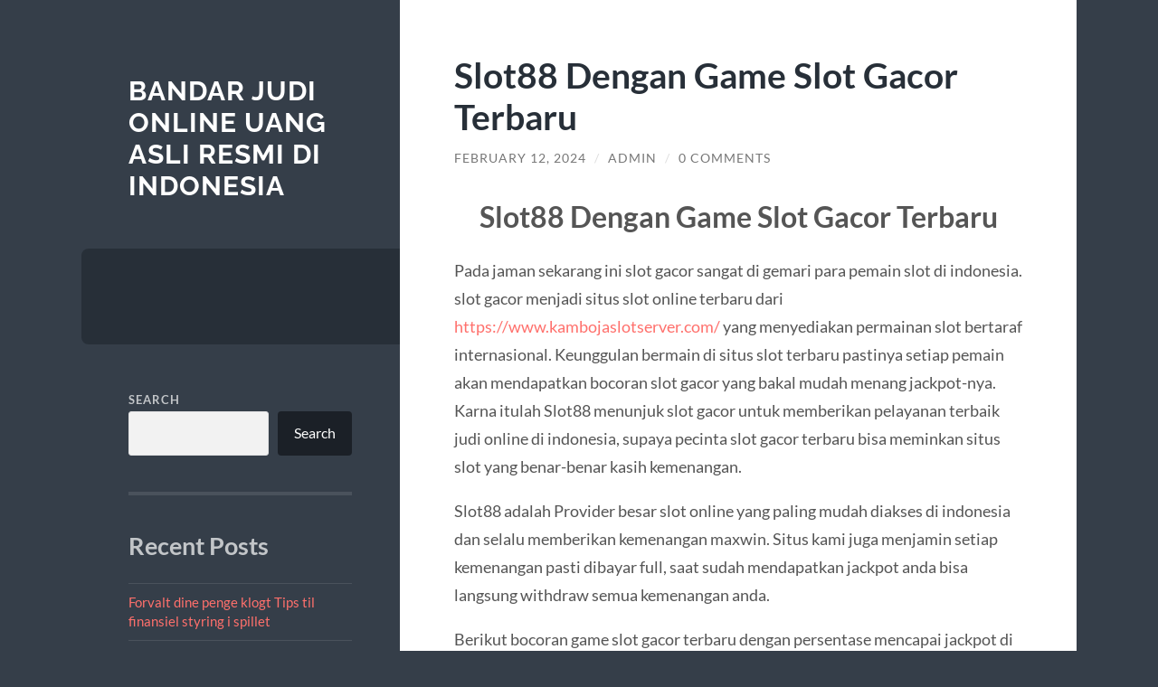

--- FILE ---
content_type: text/html; charset=UTF-8
request_url: https://jeremyeatonart.com/slot88-dengan-game-slot-gacor-terbaru/?noamp=mobile
body_size: 13128
content:
<!DOCTYPE html>

<html lang="en-US">

	<head>

		<meta charset="UTF-8">
		<meta name="viewport" content="width=device-width, initial-scale=1.0" >

		<link rel="profile" href="https://gmpg.org/xfn/11">

		<script type="text/javascript">
/* <![CDATA[ */
(()=>{var e={};e.g=function(){if("object"==typeof globalThis)return globalThis;try{return this||new Function("return this")()}catch(e){if("object"==typeof window)return window}}(),function({ampUrl:n,isCustomizePreview:t,isAmpDevMode:r,noampQueryVarName:o,noampQueryVarValue:s,disabledStorageKey:i,mobileUserAgents:a,regexRegex:c}){if("undefined"==typeof sessionStorage)return;const d=new RegExp(c);if(!a.some((e=>{const n=e.match(d);return!(!n||!new RegExp(n[1],n[2]).test(navigator.userAgent))||navigator.userAgent.includes(e)})))return;e.g.addEventListener("DOMContentLoaded",(()=>{const e=document.getElementById("amp-mobile-version-switcher");if(!e)return;e.hidden=!1;const n=e.querySelector("a[href]");n&&n.addEventListener("click",(()=>{sessionStorage.removeItem(i)}))}));const g=r&&["paired-browsing-non-amp","paired-browsing-amp"].includes(window.name);if(sessionStorage.getItem(i)||t||g)return;const u=new URL(location.href),m=new URL(n);m.hash=u.hash,u.searchParams.has(o)&&s===u.searchParams.get(o)?sessionStorage.setItem(i,"1"):m.href!==u.href&&(window.stop(),location.replace(m.href))}({"ampUrl":"https:\/\/jeremyeatonart.com\/slot88-dengan-game-slot-gacor-terbaru\/?amp=1","noampQueryVarName":"noamp","noampQueryVarValue":"mobile","disabledStorageKey":"amp_mobile_redirect_disabled","mobileUserAgents":["Mobile","Android","Silk\/","Kindle","BlackBerry","Opera Mini","Opera Mobi"],"regexRegex":"^\\\/((?:.|\\n)+)\\\/([i]*)$","isCustomizePreview":false,"isAmpDevMode":false})})();
/* ]]> */
</script>
<meta name='robots' content='index, follow, max-image-preview:large, max-snippet:-1, max-video-preview:-1' />

	<!-- This site is optimized with the Yoast SEO plugin v26.8 - https://yoast.com/product/yoast-seo-wordpress/ -->
	<title>Slot88 Dengan Game Slot Gacor Terbaru - Bandar Judi Online Uang Asli Resmi di Indonesia</title>
	<link rel="canonical" href="https://jeremyeatonart.com/slot88-dengan-game-slot-gacor-terbaru/" />
	<meta property="og:locale" content="en_US" />
	<meta property="og:type" content="article" />
	<meta property="og:title" content="Slot88 Dengan Game Slot Gacor Terbaru - Bandar Judi Online Uang Asli Resmi di Indonesia" />
	<meta property="og:description" content="Slot88 Dengan Game Slot Gacor Terbaru Pada jaman sekarang ini slot gacor sangat di gemari para pemain slot di indonesia. slot gacor menjadi situs slot online terbaru dari https://www.kambojaslotserver.com/ yang menyediakan permainan slot bertaraf internasional. Keunggulan bermain di situs slot terbaru pastinya setiap pemain akan mendapatkan bocoran slot gacor yang bakal mudah menang jackpot-nya. Karna [&hellip;]" />
	<meta property="og:url" content="https://jeremyeatonart.com/slot88-dengan-game-slot-gacor-terbaru/" />
	<meta property="og:site_name" content="Bandar Judi Online Uang Asli Resmi di Indonesia" />
	<meta property="article:published_time" content="2024-02-12T06:29:23+00:00" />
	<meta name="author" content="admin" />
	<meta name="twitter:card" content="summary_large_image" />
	<meta name="twitter:label1" content="Written by" />
	<meta name="twitter:data1" content="admin" />
	<meta name="twitter:label2" content="Est. reading time" />
	<meta name="twitter:data2" content="3 minutes" />
	<script type="application/ld+json" class="yoast-schema-graph">{"@context":"https://schema.org","@graph":[{"@type":"Article","@id":"https://jeremyeatonart.com/slot88-dengan-game-slot-gacor-terbaru/#article","isPartOf":{"@id":"https://jeremyeatonart.com/slot88-dengan-game-slot-gacor-terbaru/"},"author":{"name":"admin","@id":"https://jeremyeatonart.com/#/schema/person/1004f6b25fe77ac3fc98676aa53b9534"},"headline":"Slot88 Dengan Game Slot Gacor Terbaru","datePublished":"2024-02-12T06:29:23+00:00","mainEntityOfPage":{"@id":"https://jeremyeatonart.com/slot88-dengan-game-slot-gacor-terbaru/"},"wordCount":568,"commentCount":0,"articleSection":["Blog"],"inLanguage":"en-US","potentialAction":[{"@type":"CommentAction","name":"Comment","target":["https://jeremyeatonart.com/slot88-dengan-game-slot-gacor-terbaru/#respond"]}]},{"@type":"WebPage","@id":"https://jeremyeatonart.com/slot88-dengan-game-slot-gacor-terbaru/","url":"https://jeremyeatonart.com/slot88-dengan-game-slot-gacor-terbaru/","name":"Slot88 Dengan Game Slot Gacor Terbaru - Bandar Judi Online Uang Asli Resmi di Indonesia","isPartOf":{"@id":"https://jeremyeatonart.com/#website"},"datePublished":"2024-02-12T06:29:23+00:00","author":{"@id":"https://jeremyeatonart.com/#/schema/person/1004f6b25fe77ac3fc98676aa53b9534"},"breadcrumb":{"@id":"https://jeremyeatonart.com/slot88-dengan-game-slot-gacor-terbaru/#breadcrumb"},"inLanguage":"en-US","potentialAction":[{"@type":"ReadAction","target":["https://jeremyeatonart.com/slot88-dengan-game-slot-gacor-terbaru/"]}]},{"@type":"BreadcrumbList","@id":"https://jeremyeatonart.com/slot88-dengan-game-slot-gacor-terbaru/#breadcrumb","itemListElement":[{"@type":"ListItem","position":1,"name":"Home","item":"https://jeremyeatonart.com/"},{"@type":"ListItem","position":2,"name":"Slot88 Dengan Game Slot Gacor Terbaru"}]},{"@type":"WebSite","@id":"https://jeremyeatonart.com/#website","url":"https://jeremyeatonart.com/","name":"Bandar Judi Online Uang Asli Resmi di Indonesia","description":"","potentialAction":[{"@type":"SearchAction","target":{"@type":"EntryPoint","urlTemplate":"https://jeremyeatonart.com/?s={search_term_string}"},"query-input":{"@type":"PropertyValueSpecification","valueRequired":true,"valueName":"search_term_string"}}],"inLanguage":"en-US"},{"@type":"Person","@id":"https://jeremyeatonart.com/#/schema/person/1004f6b25fe77ac3fc98676aa53b9534","name":"admin","image":{"@type":"ImageObject","inLanguage":"en-US","@id":"https://jeremyeatonart.com/#/schema/person/image/","url":"https://secure.gravatar.com/avatar/28d59dc2cc0314c769f0f21a70281a1948f59fd2714b1ada85b1ad1aef54bd8f?s=96&d=mm&r=g","contentUrl":"https://secure.gravatar.com/avatar/28d59dc2cc0314c769f0f21a70281a1948f59fd2714b1ada85b1ad1aef54bd8f?s=96&d=mm&r=g","caption":"admin"},"sameAs":["https://jeremyeatonart.com"],"url":"https://jeremyeatonart.com/author/admin_zcvq0r5g/"}]}</script>
	<!-- / Yoast SEO plugin. -->


<link rel="alternate" type="application/rss+xml" title="Bandar Judi Online Uang Asli Resmi di Indonesia &raquo; Feed" href="https://jeremyeatonart.com/feed/" />
<link rel="alternate" type="application/rss+xml" title="Bandar Judi Online Uang Asli Resmi di Indonesia &raquo; Comments Feed" href="https://jeremyeatonart.com/comments/feed/" />
<link rel="alternate" type="application/rss+xml" title="Bandar Judi Online Uang Asli Resmi di Indonesia &raquo; Slot88 Dengan Game Slot Gacor Terbaru Comments Feed" href="https://jeremyeatonart.com/slot88-dengan-game-slot-gacor-terbaru/feed/" />
<link rel="alternate" title="oEmbed (JSON)" type="application/json+oembed" href="https://jeremyeatonart.com/wp-json/oembed/1.0/embed?url=https%3A%2F%2Fjeremyeatonart.com%2Fslot88-dengan-game-slot-gacor-terbaru%2F" />
<link rel="alternate" title="oEmbed (XML)" type="text/xml+oembed" href="https://jeremyeatonart.com/wp-json/oembed/1.0/embed?url=https%3A%2F%2Fjeremyeatonart.com%2Fslot88-dengan-game-slot-gacor-terbaru%2F&#038;format=xml" />
<style id='wp-img-auto-sizes-contain-inline-css' type='text/css'>
img:is([sizes=auto i],[sizes^="auto," i]){contain-intrinsic-size:3000px 1500px}
/*# sourceURL=wp-img-auto-sizes-contain-inline-css */
</style>
<style id='wp-emoji-styles-inline-css' type='text/css'>

	img.wp-smiley, img.emoji {
		display: inline !important;
		border: none !important;
		box-shadow: none !important;
		height: 1em !important;
		width: 1em !important;
		margin: 0 0.07em !important;
		vertical-align: -0.1em !important;
		background: none !important;
		padding: 0 !important;
	}
/*# sourceURL=wp-emoji-styles-inline-css */
</style>
<style id='wp-block-library-inline-css' type='text/css'>
:root{--wp-block-synced-color:#7a00df;--wp-block-synced-color--rgb:122,0,223;--wp-bound-block-color:var(--wp-block-synced-color);--wp-editor-canvas-background:#ddd;--wp-admin-theme-color:#007cba;--wp-admin-theme-color--rgb:0,124,186;--wp-admin-theme-color-darker-10:#006ba1;--wp-admin-theme-color-darker-10--rgb:0,107,160.5;--wp-admin-theme-color-darker-20:#005a87;--wp-admin-theme-color-darker-20--rgb:0,90,135;--wp-admin-border-width-focus:2px}@media (min-resolution:192dpi){:root{--wp-admin-border-width-focus:1.5px}}.wp-element-button{cursor:pointer}:root .has-very-light-gray-background-color{background-color:#eee}:root .has-very-dark-gray-background-color{background-color:#313131}:root .has-very-light-gray-color{color:#eee}:root .has-very-dark-gray-color{color:#313131}:root .has-vivid-green-cyan-to-vivid-cyan-blue-gradient-background{background:linear-gradient(135deg,#00d084,#0693e3)}:root .has-purple-crush-gradient-background{background:linear-gradient(135deg,#34e2e4,#4721fb 50%,#ab1dfe)}:root .has-hazy-dawn-gradient-background{background:linear-gradient(135deg,#faaca8,#dad0ec)}:root .has-subdued-olive-gradient-background{background:linear-gradient(135deg,#fafae1,#67a671)}:root .has-atomic-cream-gradient-background{background:linear-gradient(135deg,#fdd79a,#004a59)}:root .has-nightshade-gradient-background{background:linear-gradient(135deg,#330968,#31cdcf)}:root .has-midnight-gradient-background{background:linear-gradient(135deg,#020381,#2874fc)}:root{--wp--preset--font-size--normal:16px;--wp--preset--font-size--huge:42px}.has-regular-font-size{font-size:1em}.has-larger-font-size{font-size:2.625em}.has-normal-font-size{font-size:var(--wp--preset--font-size--normal)}.has-huge-font-size{font-size:var(--wp--preset--font-size--huge)}.has-text-align-center{text-align:center}.has-text-align-left{text-align:left}.has-text-align-right{text-align:right}.has-fit-text{white-space:nowrap!important}#end-resizable-editor-section{display:none}.aligncenter{clear:both}.items-justified-left{justify-content:flex-start}.items-justified-center{justify-content:center}.items-justified-right{justify-content:flex-end}.items-justified-space-between{justify-content:space-between}.screen-reader-text{border:0;clip-path:inset(50%);height:1px;margin:-1px;overflow:hidden;padding:0;position:absolute;width:1px;word-wrap:normal!important}.screen-reader-text:focus{background-color:#ddd;clip-path:none;color:#444;display:block;font-size:1em;height:auto;left:5px;line-height:normal;padding:15px 23px 14px;text-decoration:none;top:5px;width:auto;z-index:100000}html :where(.has-border-color){border-style:solid}html :where([style*=border-top-color]){border-top-style:solid}html :where([style*=border-right-color]){border-right-style:solid}html :where([style*=border-bottom-color]){border-bottom-style:solid}html :where([style*=border-left-color]){border-left-style:solid}html :where([style*=border-width]){border-style:solid}html :where([style*=border-top-width]){border-top-style:solid}html :where([style*=border-right-width]){border-right-style:solid}html :where([style*=border-bottom-width]){border-bottom-style:solid}html :where([style*=border-left-width]){border-left-style:solid}html :where(img[class*=wp-image-]){height:auto;max-width:100%}:where(figure){margin:0 0 1em}html :where(.is-position-sticky){--wp-admin--admin-bar--position-offset:var(--wp-admin--admin-bar--height,0px)}@media screen and (max-width:600px){html :where(.is-position-sticky){--wp-admin--admin-bar--position-offset:0px}}

/*# sourceURL=wp-block-library-inline-css */
</style><style id='wp-block-archives-inline-css' type='text/css'>
.wp-block-archives{box-sizing:border-box}.wp-block-archives-dropdown label{display:block}
/*# sourceURL=https://jeremyeatonart.com/wp-includes/blocks/archives/style.min.css */
</style>
<style id='wp-block-categories-inline-css' type='text/css'>
.wp-block-categories{box-sizing:border-box}.wp-block-categories.alignleft{margin-right:2em}.wp-block-categories.alignright{margin-left:2em}.wp-block-categories.wp-block-categories-dropdown.aligncenter{text-align:center}.wp-block-categories .wp-block-categories__label{display:block;width:100%}
/*# sourceURL=https://jeremyeatonart.com/wp-includes/blocks/categories/style.min.css */
</style>
<style id='wp-block-heading-inline-css' type='text/css'>
h1:where(.wp-block-heading).has-background,h2:where(.wp-block-heading).has-background,h3:where(.wp-block-heading).has-background,h4:where(.wp-block-heading).has-background,h5:where(.wp-block-heading).has-background,h6:where(.wp-block-heading).has-background{padding:1.25em 2.375em}h1.has-text-align-left[style*=writing-mode]:where([style*=vertical-lr]),h1.has-text-align-right[style*=writing-mode]:where([style*=vertical-rl]),h2.has-text-align-left[style*=writing-mode]:where([style*=vertical-lr]),h2.has-text-align-right[style*=writing-mode]:where([style*=vertical-rl]),h3.has-text-align-left[style*=writing-mode]:where([style*=vertical-lr]),h3.has-text-align-right[style*=writing-mode]:where([style*=vertical-rl]),h4.has-text-align-left[style*=writing-mode]:where([style*=vertical-lr]),h4.has-text-align-right[style*=writing-mode]:where([style*=vertical-rl]),h5.has-text-align-left[style*=writing-mode]:where([style*=vertical-lr]),h5.has-text-align-right[style*=writing-mode]:where([style*=vertical-rl]),h6.has-text-align-left[style*=writing-mode]:where([style*=vertical-lr]),h6.has-text-align-right[style*=writing-mode]:where([style*=vertical-rl]){rotate:180deg}
/*# sourceURL=https://jeremyeatonart.com/wp-includes/blocks/heading/style.min.css */
</style>
<style id='wp-block-latest-comments-inline-css' type='text/css'>
ol.wp-block-latest-comments{box-sizing:border-box;margin-left:0}:where(.wp-block-latest-comments:not([style*=line-height] .wp-block-latest-comments__comment)){line-height:1.1}:where(.wp-block-latest-comments:not([style*=line-height] .wp-block-latest-comments__comment-excerpt p)){line-height:1.8}.has-dates :where(.wp-block-latest-comments:not([style*=line-height])),.has-excerpts :where(.wp-block-latest-comments:not([style*=line-height])){line-height:1.5}.wp-block-latest-comments .wp-block-latest-comments{padding-left:0}.wp-block-latest-comments__comment{list-style:none;margin-bottom:1em}.has-avatars .wp-block-latest-comments__comment{list-style:none;min-height:2.25em}.has-avatars .wp-block-latest-comments__comment .wp-block-latest-comments__comment-excerpt,.has-avatars .wp-block-latest-comments__comment .wp-block-latest-comments__comment-meta{margin-left:3.25em}.wp-block-latest-comments__comment-excerpt p{font-size:.875em;margin:.36em 0 1.4em}.wp-block-latest-comments__comment-date{display:block;font-size:.75em}.wp-block-latest-comments .avatar,.wp-block-latest-comments__comment-avatar{border-radius:1.5em;display:block;float:left;height:2.5em;margin-right:.75em;width:2.5em}.wp-block-latest-comments[class*=-font-size] a,.wp-block-latest-comments[style*=font-size] a{font-size:inherit}
/*# sourceURL=https://jeremyeatonart.com/wp-includes/blocks/latest-comments/style.min.css */
</style>
<style id='wp-block-latest-posts-inline-css' type='text/css'>
.wp-block-latest-posts{box-sizing:border-box}.wp-block-latest-posts.alignleft{margin-right:2em}.wp-block-latest-posts.alignright{margin-left:2em}.wp-block-latest-posts.wp-block-latest-posts__list{list-style:none}.wp-block-latest-posts.wp-block-latest-posts__list li{clear:both;overflow-wrap:break-word}.wp-block-latest-posts.is-grid{display:flex;flex-wrap:wrap}.wp-block-latest-posts.is-grid li{margin:0 1.25em 1.25em 0;width:100%}@media (min-width:600px){.wp-block-latest-posts.columns-2 li{width:calc(50% - .625em)}.wp-block-latest-posts.columns-2 li:nth-child(2n){margin-right:0}.wp-block-latest-posts.columns-3 li{width:calc(33.33333% - .83333em)}.wp-block-latest-posts.columns-3 li:nth-child(3n){margin-right:0}.wp-block-latest-posts.columns-4 li{width:calc(25% - .9375em)}.wp-block-latest-posts.columns-4 li:nth-child(4n){margin-right:0}.wp-block-latest-posts.columns-5 li{width:calc(20% - 1em)}.wp-block-latest-posts.columns-5 li:nth-child(5n){margin-right:0}.wp-block-latest-posts.columns-6 li{width:calc(16.66667% - 1.04167em)}.wp-block-latest-posts.columns-6 li:nth-child(6n){margin-right:0}}:root :where(.wp-block-latest-posts.is-grid){padding:0}:root :where(.wp-block-latest-posts.wp-block-latest-posts__list){padding-left:0}.wp-block-latest-posts__post-author,.wp-block-latest-posts__post-date{display:block;font-size:.8125em}.wp-block-latest-posts__post-excerpt,.wp-block-latest-posts__post-full-content{margin-bottom:1em;margin-top:.5em}.wp-block-latest-posts__featured-image a{display:inline-block}.wp-block-latest-posts__featured-image img{height:auto;max-width:100%;width:auto}.wp-block-latest-posts__featured-image.alignleft{float:left;margin-right:1em}.wp-block-latest-posts__featured-image.alignright{float:right;margin-left:1em}.wp-block-latest-posts__featured-image.aligncenter{margin-bottom:1em;text-align:center}
/*# sourceURL=https://jeremyeatonart.com/wp-includes/blocks/latest-posts/style.min.css */
</style>
<style id='wp-block-search-inline-css' type='text/css'>
.wp-block-search__button{margin-left:10px;word-break:normal}.wp-block-search__button.has-icon{line-height:0}.wp-block-search__button svg{height:1.25em;min-height:24px;min-width:24px;width:1.25em;fill:currentColor;vertical-align:text-bottom}:where(.wp-block-search__button){border:1px solid #ccc;padding:6px 10px}.wp-block-search__inside-wrapper{display:flex;flex:auto;flex-wrap:nowrap;max-width:100%}.wp-block-search__label{width:100%}.wp-block-search.wp-block-search__button-only .wp-block-search__button{box-sizing:border-box;display:flex;flex-shrink:0;justify-content:center;margin-left:0;max-width:100%}.wp-block-search.wp-block-search__button-only .wp-block-search__inside-wrapper{min-width:0!important;transition-property:width}.wp-block-search.wp-block-search__button-only .wp-block-search__input{flex-basis:100%;transition-duration:.3s}.wp-block-search.wp-block-search__button-only.wp-block-search__searchfield-hidden,.wp-block-search.wp-block-search__button-only.wp-block-search__searchfield-hidden .wp-block-search__inside-wrapper{overflow:hidden}.wp-block-search.wp-block-search__button-only.wp-block-search__searchfield-hidden .wp-block-search__input{border-left-width:0!important;border-right-width:0!important;flex-basis:0;flex-grow:0;margin:0;min-width:0!important;padding-left:0!important;padding-right:0!important;width:0!important}:where(.wp-block-search__input){appearance:none;border:1px solid #949494;flex-grow:1;font-family:inherit;font-size:inherit;font-style:inherit;font-weight:inherit;letter-spacing:inherit;line-height:inherit;margin-left:0;margin-right:0;min-width:3rem;padding:8px;text-decoration:unset!important;text-transform:inherit}:where(.wp-block-search__button-inside .wp-block-search__inside-wrapper){background-color:#fff;border:1px solid #949494;box-sizing:border-box;padding:4px}:where(.wp-block-search__button-inside .wp-block-search__inside-wrapper) .wp-block-search__input{border:none;border-radius:0;padding:0 4px}:where(.wp-block-search__button-inside .wp-block-search__inside-wrapper) .wp-block-search__input:focus{outline:none}:where(.wp-block-search__button-inside .wp-block-search__inside-wrapper) :where(.wp-block-search__button){padding:4px 8px}.wp-block-search.aligncenter .wp-block-search__inside-wrapper{margin:auto}.wp-block[data-align=right] .wp-block-search.wp-block-search__button-only .wp-block-search__inside-wrapper{float:right}
/*# sourceURL=https://jeremyeatonart.com/wp-includes/blocks/search/style.min.css */
</style>
<style id='wp-block-group-inline-css' type='text/css'>
.wp-block-group{box-sizing:border-box}:where(.wp-block-group.wp-block-group-is-layout-constrained){position:relative}
/*# sourceURL=https://jeremyeatonart.com/wp-includes/blocks/group/style.min.css */
</style>
<style id='global-styles-inline-css' type='text/css'>
:root{--wp--preset--aspect-ratio--square: 1;--wp--preset--aspect-ratio--4-3: 4/3;--wp--preset--aspect-ratio--3-4: 3/4;--wp--preset--aspect-ratio--3-2: 3/2;--wp--preset--aspect-ratio--2-3: 2/3;--wp--preset--aspect-ratio--16-9: 16/9;--wp--preset--aspect-ratio--9-16: 9/16;--wp--preset--color--black: #272F38;--wp--preset--color--cyan-bluish-gray: #abb8c3;--wp--preset--color--white: #fff;--wp--preset--color--pale-pink: #f78da7;--wp--preset--color--vivid-red: #cf2e2e;--wp--preset--color--luminous-vivid-orange: #ff6900;--wp--preset--color--luminous-vivid-amber: #fcb900;--wp--preset--color--light-green-cyan: #7bdcb5;--wp--preset--color--vivid-green-cyan: #00d084;--wp--preset--color--pale-cyan-blue: #8ed1fc;--wp--preset--color--vivid-cyan-blue: #0693e3;--wp--preset--color--vivid-purple: #9b51e0;--wp--preset--color--accent: #FF706C;--wp--preset--color--dark-gray: #444;--wp--preset--color--medium-gray: #666;--wp--preset--color--light-gray: #888;--wp--preset--gradient--vivid-cyan-blue-to-vivid-purple: linear-gradient(135deg,rgb(6,147,227) 0%,rgb(155,81,224) 100%);--wp--preset--gradient--light-green-cyan-to-vivid-green-cyan: linear-gradient(135deg,rgb(122,220,180) 0%,rgb(0,208,130) 100%);--wp--preset--gradient--luminous-vivid-amber-to-luminous-vivid-orange: linear-gradient(135deg,rgb(252,185,0) 0%,rgb(255,105,0) 100%);--wp--preset--gradient--luminous-vivid-orange-to-vivid-red: linear-gradient(135deg,rgb(255,105,0) 0%,rgb(207,46,46) 100%);--wp--preset--gradient--very-light-gray-to-cyan-bluish-gray: linear-gradient(135deg,rgb(238,238,238) 0%,rgb(169,184,195) 100%);--wp--preset--gradient--cool-to-warm-spectrum: linear-gradient(135deg,rgb(74,234,220) 0%,rgb(151,120,209) 20%,rgb(207,42,186) 40%,rgb(238,44,130) 60%,rgb(251,105,98) 80%,rgb(254,248,76) 100%);--wp--preset--gradient--blush-light-purple: linear-gradient(135deg,rgb(255,206,236) 0%,rgb(152,150,240) 100%);--wp--preset--gradient--blush-bordeaux: linear-gradient(135deg,rgb(254,205,165) 0%,rgb(254,45,45) 50%,rgb(107,0,62) 100%);--wp--preset--gradient--luminous-dusk: linear-gradient(135deg,rgb(255,203,112) 0%,rgb(199,81,192) 50%,rgb(65,88,208) 100%);--wp--preset--gradient--pale-ocean: linear-gradient(135deg,rgb(255,245,203) 0%,rgb(182,227,212) 50%,rgb(51,167,181) 100%);--wp--preset--gradient--electric-grass: linear-gradient(135deg,rgb(202,248,128) 0%,rgb(113,206,126) 100%);--wp--preset--gradient--midnight: linear-gradient(135deg,rgb(2,3,129) 0%,rgb(40,116,252) 100%);--wp--preset--font-size--small: 16px;--wp--preset--font-size--medium: 20px;--wp--preset--font-size--large: 24px;--wp--preset--font-size--x-large: 42px;--wp--preset--font-size--regular: 18px;--wp--preset--font-size--larger: 32px;--wp--preset--spacing--20: 0.44rem;--wp--preset--spacing--30: 0.67rem;--wp--preset--spacing--40: 1rem;--wp--preset--spacing--50: 1.5rem;--wp--preset--spacing--60: 2.25rem;--wp--preset--spacing--70: 3.38rem;--wp--preset--spacing--80: 5.06rem;--wp--preset--shadow--natural: 6px 6px 9px rgba(0, 0, 0, 0.2);--wp--preset--shadow--deep: 12px 12px 50px rgba(0, 0, 0, 0.4);--wp--preset--shadow--sharp: 6px 6px 0px rgba(0, 0, 0, 0.2);--wp--preset--shadow--outlined: 6px 6px 0px -3px rgb(255, 255, 255), 6px 6px rgb(0, 0, 0);--wp--preset--shadow--crisp: 6px 6px 0px rgb(0, 0, 0);}:where(.is-layout-flex){gap: 0.5em;}:where(.is-layout-grid){gap: 0.5em;}body .is-layout-flex{display: flex;}.is-layout-flex{flex-wrap: wrap;align-items: center;}.is-layout-flex > :is(*, div){margin: 0;}body .is-layout-grid{display: grid;}.is-layout-grid > :is(*, div){margin: 0;}:where(.wp-block-columns.is-layout-flex){gap: 2em;}:where(.wp-block-columns.is-layout-grid){gap: 2em;}:where(.wp-block-post-template.is-layout-flex){gap: 1.25em;}:where(.wp-block-post-template.is-layout-grid){gap: 1.25em;}.has-black-color{color: var(--wp--preset--color--black) !important;}.has-cyan-bluish-gray-color{color: var(--wp--preset--color--cyan-bluish-gray) !important;}.has-white-color{color: var(--wp--preset--color--white) !important;}.has-pale-pink-color{color: var(--wp--preset--color--pale-pink) !important;}.has-vivid-red-color{color: var(--wp--preset--color--vivid-red) !important;}.has-luminous-vivid-orange-color{color: var(--wp--preset--color--luminous-vivid-orange) !important;}.has-luminous-vivid-amber-color{color: var(--wp--preset--color--luminous-vivid-amber) !important;}.has-light-green-cyan-color{color: var(--wp--preset--color--light-green-cyan) !important;}.has-vivid-green-cyan-color{color: var(--wp--preset--color--vivid-green-cyan) !important;}.has-pale-cyan-blue-color{color: var(--wp--preset--color--pale-cyan-blue) !important;}.has-vivid-cyan-blue-color{color: var(--wp--preset--color--vivid-cyan-blue) !important;}.has-vivid-purple-color{color: var(--wp--preset--color--vivid-purple) !important;}.has-black-background-color{background-color: var(--wp--preset--color--black) !important;}.has-cyan-bluish-gray-background-color{background-color: var(--wp--preset--color--cyan-bluish-gray) !important;}.has-white-background-color{background-color: var(--wp--preset--color--white) !important;}.has-pale-pink-background-color{background-color: var(--wp--preset--color--pale-pink) !important;}.has-vivid-red-background-color{background-color: var(--wp--preset--color--vivid-red) !important;}.has-luminous-vivid-orange-background-color{background-color: var(--wp--preset--color--luminous-vivid-orange) !important;}.has-luminous-vivid-amber-background-color{background-color: var(--wp--preset--color--luminous-vivid-amber) !important;}.has-light-green-cyan-background-color{background-color: var(--wp--preset--color--light-green-cyan) !important;}.has-vivid-green-cyan-background-color{background-color: var(--wp--preset--color--vivid-green-cyan) !important;}.has-pale-cyan-blue-background-color{background-color: var(--wp--preset--color--pale-cyan-blue) !important;}.has-vivid-cyan-blue-background-color{background-color: var(--wp--preset--color--vivid-cyan-blue) !important;}.has-vivid-purple-background-color{background-color: var(--wp--preset--color--vivid-purple) !important;}.has-black-border-color{border-color: var(--wp--preset--color--black) !important;}.has-cyan-bluish-gray-border-color{border-color: var(--wp--preset--color--cyan-bluish-gray) !important;}.has-white-border-color{border-color: var(--wp--preset--color--white) !important;}.has-pale-pink-border-color{border-color: var(--wp--preset--color--pale-pink) !important;}.has-vivid-red-border-color{border-color: var(--wp--preset--color--vivid-red) !important;}.has-luminous-vivid-orange-border-color{border-color: var(--wp--preset--color--luminous-vivid-orange) !important;}.has-luminous-vivid-amber-border-color{border-color: var(--wp--preset--color--luminous-vivid-amber) !important;}.has-light-green-cyan-border-color{border-color: var(--wp--preset--color--light-green-cyan) !important;}.has-vivid-green-cyan-border-color{border-color: var(--wp--preset--color--vivid-green-cyan) !important;}.has-pale-cyan-blue-border-color{border-color: var(--wp--preset--color--pale-cyan-blue) !important;}.has-vivid-cyan-blue-border-color{border-color: var(--wp--preset--color--vivid-cyan-blue) !important;}.has-vivid-purple-border-color{border-color: var(--wp--preset--color--vivid-purple) !important;}.has-vivid-cyan-blue-to-vivid-purple-gradient-background{background: var(--wp--preset--gradient--vivid-cyan-blue-to-vivid-purple) !important;}.has-light-green-cyan-to-vivid-green-cyan-gradient-background{background: var(--wp--preset--gradient--light-green-cyan-to-vivid-green-cyan) !important;}.has-luminous-vivid-amber-to-luminous-vivid-orange-gradient-background{background: var(--wp--preset--gradient--luminous-vivid-amber-to-luminous-vivid-orange) !important;}.has-luminous-vivid-orange-to-vivid-red-gradient-background{background: var(--wp--preset--gradient--luminous-vivid-orange-to-vivid-red) !important;}.has-very-light-gray-to-cyan-bluish-gray-gradient-background{background: var(--wp--preset--gradient--very-light-gray-to-cyan-bluish-gray) !important;}.has-cool-to-warm-spectrum-gradient-background{background: var(--wp--preset--gradient--cool-to-warm-spectrum) !important;}.has-blush-light-purple-gradient-background{background: var(--wp--preset--gradient--blush-light-purple) !important;}.has-blush-bordeaux-gradient-background{background: var(--wp--preset--gradient--blush-bordeaux) !important;}.has-luminous-dusk-gradient-background{background: var(--wp--preset--gradient--luminous-dusk) !important;}.has-pale-ocean-gradient-background{background: var(--wp--preset--gradient--pale-ocean) !important;}.has-electric-grass-gradient-background{background: var(--wp--preset--gradient--electric-grass) !important;}.has-midnight-gradient-background{background: var(--wp--preset--gradient--midnight) !important;}.has-small-font-size{font-size: var(--wp--preset--font-size--small) !important;}.has-medium-font-size{font-size: var(--wp--preset--font-size--medium) !important;}.has-large-font-size{font-size: var(--wp--preset--font-size--large) !important;}.has-x-large-font-size{font-size: var(--wp--preset--font-size--x-large) !important;}
/*# sourceURL=global-styles-inline-css */
</style>

<style id='classic-theme-styles-inline-css' type='text/css'>
/*! This file is auto-generated */
.wp-block-button__link{color:#fff;background-color:#32373c;border-radius:9999px;box-shadow:none;text-decoration:none;padding:calc(.667em + 2px) calc(1.333em + 2px);font-size:1.125em}.wp-block-file__button{background:#32373c;color:#fff;text-decoration:none}
/*# sourceURL=/wp-includes/css/classic-themes.min.css */
</style>
<link rel='stylesheet' id='wilson_fonts-css' href='https://jeremyeatonart.com/wp-content/themes/wilson/assets/css/fonts.css?ver=6.9' type='text/css' media='all' />
<link rel='stylesheet' id='wilson_style-css' href='https://jeremyeatonart.com/wp-content/themes/wilson/style.css?ver=2.1.3' type='text/css' media='all' />
<script type="text/javascript" src="https://jeremyeatonart.com/wp-includes/js/jquery/jquery.min.js?ver=3.7.1" id="jquery-core-js"></script>
<script type="text/javascript" src="https://jeremyeatonart.com/wp-includes/js/jquery/jquery-migrate.min.js?ver=3.4.1" id="jquery-migrate-js"></script>
<script type="text/javascript" src="https://jeremyeatonart.com/wp-content/themes/wilson/assets/js/global.js?ver=2.1.3" id="wilson_global-js"></script>
<link rel="https://api.w.org/" href="https://jeremyeatonart.com/wp-json/" /><link rel="alternate" title="JSON" type="application/json" href="https://jeremyeatonart.com/wp-json/wp/v2/posts/1043" /><link rel="EditURI" type="application/rsd+xml" title="RSD" href="https://jeremyeatonart.com/xmlrpc.php?rsd" />
<meta name="generator" content="WordPress 6.9" />
<link rel='shortlink' href='https://jeremyeatonart.com/?p=1043' />
<link rel="alternate" type="text/html" media="only screen and (max-width: 640px)" href="https://jeremyeatonart.com/slot88-dengan-game-slot-gacor-terbaru/?amp=1"><link rel="amphtml" href="https://jeremyeatonart.com/slot88-dengan-game-slot-gacor-terbaru/?amp=1"><style>#amp-mobile-version-switcher{left:0;position:absolute;width:100%;z-index:100}#amp-mobile-version-switcher>a{background-color:#444;border:0;color:#eaeaea;display:block;font-family:-apple-system,BlinkMacSystemFont,Segoe UI,Roboto,Oxygen-Sans,Ubuntu,Cantarell,Helvetica Neue,sans-serif;font-size:16px;font-weight:600;padding:15px 0;text-align:center;-webkit-text-decoration:none;text-decoration:none}#amp-mobile-version-switcher>a:active,#amp-mobile-version-switcher>a:focus,#amp-mobile-version-switcher>a:hover{-webkit-text-decoration:underline;text-decoration:underline}</style><link rel="icon" href="https://jeremyeatonart.com/wp-content/uploads/2022/05/apple-touch-icon-100x100.png" sizes="32x32" />
<link rel="icon" href="https://jeremyeatonart.com/wp-content/uploads/2022/05/apple-touch-icon.png" sizes="192x192" />
<link rel="apple-touch-icon" href="https://jeremyeatonart.com/wp-content/uploads/2022/05/apple-touch-icon.png" />
<meta name="msapplication-TileImage" content="https://jeremyeatonart.com/wp-content/uploads/2022/05/apple-touch-icon.png" />

	</head>
	
	<body class="wp-singular post-template-default single single-post postid-1043 single-format-standard wp-theme-wilson">

		
		<a class="skip-link button" href="#site-content">Skip to the content</a>
	
		<div class="wrapper">
	
			<header class="sidebar" id="site-header">
							
				<div class="blog-header">

									
						<div class="blog-info">
						
															<div class="blog-title">
									<a href="https://jeremyeatonart.com" rel="home">Bandar Judi Online Uang Asli Resmi di Indonesia</a>
								</div>
														
													
						</div><!-- .blog-info -->
						
					
				</div><!-- .blog-header -->
				
				<div class="nav-toggle toggle">
				
					<p>
						<span class="show">Show menu</span>
						<span class="hide">Hide menu</span>
					</p>
				
					<div class="bars">
							
						<div class="bar"></div>
						<div class="bar"></div>
						<div class="bar"></div>
						
						<div class="clear"></div>
						
					</div><!-- .bars -->
				
				</div><!-- .nav-toggle -->
				
				<div class="blog-menu">
			
					<ul class="navigation">
					
																		
					</ul><!-- .navigation -->
				</div><!-- .blog-menu -->
				
				<div class="mobile-menu">
						 
					<ul class="navigation">
					
												
					</ul>
					 
				</div><!-- .mobile-menu -->
				
				
					<div class="widgets" role="complementary">
					
						<div id="block-2" class="widget widget_block widget_search"><div class="widget-content"><form role="search" method="get" action="https://jeremyeatonart.com/" class="wp-block-search__button-outside wp-block-search__text-button wp-block-search"    ><label class="wp-block-search__label" for="wp-block-search__input-1" >Search</label><div class="wp-block-search__inside-wrapper" ><input class="wp-block-search__input" id="wp-block-search__input-1" placeholder="" value="" type="search" name="s" required /><button aria-label="Search" class="wp-block-search__button wp-element-button" type="submit" >Search</button></div></form></div></div><div id="block-3" class="widget widget_block"><div class="widget-content"><div class="wp-block-group"><div class="wp-block-group__inner-container is-layout-flow wp-block-group-is-layout-flow"><h2 class="wp-block-heading">Recent Posts</h2><ul class="wp-block-latest-posts__list wp-block-latest-posts"><li><a class="wp-block-latest-posts__post-title" href="https://jeremyeatonart.com/forvalt-dine-penge-klogt-tips-til-finansiel/">Forvalt dine penge klogt Tips til finansiel styring i spillet</a></li>
<li><a class="wp-block-latest-posts__post-title" href="https://jeremyeatonart.com/understanding-the-basics-of-casino-games-a/">Understanding the basics of casino games a beginner&#8217;s guide</a></li>
<li><a class="wp-block-latest-posts__post-title" href="https://jeremyeatonart.com/mastering-casino-games-a-step-by-step-guide-for/">Mastering casino games A step-by-step guide for beginners</a></li>
<li><a class="wp-block-latest-posts__post-title" href="https://jeremyeatonart.com/myths-in-gambling-why-what-you-believe-might-cost/">Myths in gambling Why what you believe might cost you more than you think</a></li>
<li><a class="wp-block-latest-posts__post-title" href="https://jeremyeatonart.com/gambling-for-begyndere-sdan-kommer-du-i-gang-med-3/">Gambling for begyndere Sådan kommer du i gang med sikkerhed</a></li>
</ul></div></div></div></div><div id="block-4" class="widget widget_block"><div class="widget-content"><div class="wp-block-group"><div class="wp-block-group__inner-container is-layout-flow wp-block-group-is-layout-flow"><h2 class="wp-block-heading">Recent Comments</h2><div class="no-comments wp-block-latest-comments">No comments to show.</div></div></div></div></div><div id="block-5" class="widget widget_block"><div class="widget-content"><div class="wp-block-group"><div class="wp-block-group__inner-container is-layout-flow wp-block-group-is-layout-flow"><h2 class="wp-block-heading">Archives</h2><ul class="wp-block-archives-list wp-block-archives">	<li><a href='https://jeremyeatonart.com/2026/01/'>January 2026</a></li>
	<li><a href='https://jeremyeatonart.com/2025/12/'>December 2025</a></li>
	<li><a href='https://jeremyeatonart.com/2025/11/'>November 2025</a></li>
	<li><a href='https://jeremyeatonart.com/2025/10/'>October 2025</a></li>
	<li><a href='https://jeremyeatonart.com/2025/09/'>September 2025</a></li>
	<li><a href='https://jeremyeatonart.com/2025/08/'>August 2025</a></li>
	<li><a href='https://jeremyeatonart.com/2025/07/'>July 2025</a></li>
	<li><a href='https://jeremyeatonart.com/2025/06/'>June 2025</a></li>
	<li><a href='https://jeremyeatonart.com/2025/05/'>May 2025</a></li>
	<li><a href='https://jeremyeatonart.com/2025/04/'>April 2025</a></li>
	<li><a href='https://jeremyeatonart.com/2025/03/'>March 2025</a></li>
	<li><a href='https://jeremyeatonart.com/2025/02/'>February 2025</a></li>
	<li><a href='https://jeremyeatonart.com/2025/01/'>January 2025</a></li>
	<li><a href='https://jeremyeatonart.com/2024/10/'>October 2024</a></li>
	<li><a href='https://jeremyeatonart.com/2024/09/'>September 2024</a></li>
	<li><a href='https://jeremyeatonart.com/2024/08/'>August 2024</a></li>
	<li><a href='https://jeremyeatonart.com/2024/07/'>July 2024</a></li>
	<li><a href='https://jeremyeatonart.com/2024/06/'>June 2024</a></li>
	<li><a href='https://jeremyeatonart.com/2024/05/'>May 2024</a></li>
	<li><a href='https://jeremyeatonart.com/2024/04/'>April 2024</a></li>
	<li><a href='https://jeremyeatonart.com/2024/03/'>March 2024</a></li>
	<li><a href='https://jeremyeatonart.com/2024/02/'>February 2024</a></li>
	<li><a href='https://jeremyeatonart.com/2024/01/'>January 2024</a></li>
	<li><a href='https://jeremyeatonart.com/2023/12/'>December 2023</a></li>
	<li><a href='https://jeremyeatonart.com/2023/11/'>November 2023</a></li>
	<li><a href='https://jeremyeatonart.com/2023/10/'>October 2023</a></li>
	<li><a href='https://jeremyeatonart.com/2023/09/'>September 2023</a></li>
	<li><a href='https://jeremyeatonart.com/2023/08/'>August 2023</a></li>
	<li><a href='https://jeremyeatonart.com/2023/07/'>July 2023</a></li>
	<li><a href='https://jeremyeatonart.com/2023/06/'>June 2023</a></li>
	<li><a href='https://jeremyeatonart.com/2023/05/'>May 2023</a></li>
	<li><a href='https://jeremyeatonart.com/2023/04/'>April 2023</a></li>
	<li><a href='https://jeremyeatonart.com/2023/03/'>March 2023</a></li>
	<li><a href='https://jeremyeatonart.com/2023/02/'>February 2023</a></li>
	<li><a href='https://jeremyeatonart.com/2023/01/'>January 2023</a></li>
	<li><a href='https://jeremyeatonart.com/2022/12/'>December 2022</a></li>
	<li><a href='https://jeremyeatonart.com/2022/06/'>June 2022</a></li>
	<li><a href='https://jeremyeatonart.com/2022/05/'>May 2022</a></li>
</ul></div></div></div></div><div id="block-6" class="widget widget_block"><div class="widget-content"><div class="wp-block-group"><div class="wp-block-group__inner-container is-layout-flow wp-block-group-is-layout-flow"><h2 class="wp-block-heading">Categories</h2><ul class="wp-block-categories-list wp-block-categories">	<li class="cat-item cat-item-1"><a href="https://jeremyeatonart.com/category/blog/">Blog</a>
</li>
	<li class="cat-item cat-item-712"><a href="https://jeremyeatonart.com/category/bonus-slot/">bonus slot</a>
</li>
	<li class="cat-item cat-item-710"><a href="https://jeremyeatonart.com/category/casino/">Casino</a>
</li>
	<li class="cat-item cat-item-9"><a href="https://jeremyeatonart.com/category/fashion/">Fashion</a>
</li>
	<li class="cat-item cat-item-581"><a href="https://jeremyeatonart.com/category/gates-of-olympus/">Gates Of Olympus</a>
</li>
	<li class="cat-item cat-item-731"><a href="https://jeremyeatonart.com/category/hungary/">Hungary</a>
</li>
	<li class="cat-item cat-item-732"><a href="https://jeremyeatonart.com/category/info/">info</a>
</li>
	<li class="cat-item cat-item-407"><a href="https://jeremyeatonart.com/category/judi-online/">judi online</a>
</li>
	<li class="cat-item cat-item-709"><a href="https://jeremyeatonart.com/category/new-2/">NEW</a>
</li>
	<li class="cat-item cat-item-711"><a href="https://jeremyeatonart.com/category/post/">Post</a>
</li>
	<li class="cat-item cat-item-733"><a href="https://jeremyeatonart.com/category/public/">Public</a>
</li>
	<li class="cat-item cat-item-311"><a href="https://jeremyeatonart.com/category/sbobet/">sbobet</a>
</li>
	<li class="cat-item cat-item-313"><a href="https://jeremyeatonart.com/category/slot/">slot</a>
</li>
	<li class="cat-item cat-item-602"><a href="https://jeremyeatonart.com/category/slot-bet-100/">slot bet 100</a>
</li>
	<li class="cat-item cat-item-291"><a href="https://jeremyeatonart.com/category/slot-gacor/">slot gacor</a>
</li>
	<li class="cat-item cat-item-719"><a href="https://jeremyeatonart.com/category/slot-premium/">Slot Premium</a>
</li>
	<li class="cat-item cat-item-257"><a href="https://jeremyeatonart.com/category/slot88/">slot88</a>
</li>
	<li class="cat-item cat-item-613"><a href="https://jeremyeatonart.com/category/starlight-princess/">starlight princess</a>
</li>
	<li class="cat-item cat-item-3"><a href="https://jeremyeatonart.com/category/technology/">Technology</a>
</li>
</ul></div></div></div></div>						
					</div><!-- .widgets -->
					
													
			</header><!-- .sidebar -->

			<main class="content" id="site-content">	
		<div class="posts">
	
			<article id="post-1043" class="post-1043 post type-post status-publish format-standard hentry category-blog">
			
							
				<div class="post-inner">

					<div class="post-header">

						
															<h1 class="post-title">Slot88 Dengan Game Slot Gacor Terbaru</h1>
							
						
								
		<div class="post-meta">
		
			<span class="post-date"><a href="https://jeremyeatonart.com/slot88-dengan-game-slot-gacor-terbaru/">February 12, 2024</a></span>
			
			<span class="date-sep"> / </span>
				
			<span class="post-author"><a href="https://jeremyeatonart.com/author/admin_zcvq0r5g/" title="Posts by admin" rel="author">admin</a></span>
			
						
				<span class="date-sep"> / </span>
				
				<a href="https://jeremyeatonart.com/slot88-dengan-game-slot-gacor-terbaru/?noamp=mobile#respond"><span class="comment">0 Comments</span></a>			
						
						
												
		</div><!-- .post-meta -->

		
					</div><!-- .post-header -->

					
						<div class="post-content">

							<h2 style="text-align: center;">Slot88 Dengan Game Slot Gacor Terbaru</h2>
<p>Pada jaman sekarang ini slot gacor sangat di gemari para pemain slot di indonesia. slot gacor menjadi situs slot online terbaru dari <a href="https://www.kambojaslotserver.com/">https://www.kambojaslotserver.com/</a> yang menyediakan permainan slot bertaraf internasional. Keunggulan bermain di situs slot terbaru pastinya setiap pemain akan mendapatkan bocoran slot gacor yang bakal mudah menang jackpot-nya. Karna itulah Slot88 menunjuk slot gacor untuk memberikan pelayanan terbaik judi online di indonesia, supaya pecinta slot gacor terbaru bisa meminkan situs slot yang benar-benar kasih kemenangan.</p>
<p>Slot88 adalah Provider besar slot online yang paling mudah diakses di indonesia dan selalu memberikan kemenangan maxwin. Situs kami juga menjamin setiap kemenangan pasti dibayar full, saat sudah mendapatkan jackpot anda bisa langsung withdraw semua kemenangan anda.</p>
<p>Berikut bocoran game slot gacor terbaru dengan persentase mencapai jackpot di slot gacor :</p>
<p>Gates Of Olympus (95% capai jackpot)<br />
Mahjong Ways 2 (94% capai jackpot)<br />
Sweet Bonanza (96% capai jackpot)<br />
Sugar Rush (92% capai jackpot)<br />
Joker Jewels 88 (93% capai jackpot)<br />
88 Fortune (95% capai jackpot)<br />
Viking Treasures (91% capai jackpot)<br />
Lucky Neko (96% capai jackpot)<br />
Wild Bandito (97% capai jackpot)<br />
Golden Dragon (99% capai jackpot)</p>
<h2 style="text-align: center;">Kelebihan Situs Slot Gacor Hari Ini Slot88</h2>
<p>Ada banyak sekali kelebihan yang bisa diterima oleh tiap pemain Slot Online yang berada di situs Slot88 ini. Bahwasanya, kelebihan tersebut mampu membawa keuntungan dan kenyamanan tersendiri bagi tiap-tiap pemainnya. Mulai dari :</p>
<p>Akses yang mudah &#8211; baik itu game Slot Online Slot88 maupun Slot Gacor Hari Ini, bisa dengan mudah untuk di mainkan kapanpun dan dimanapun. Asalkan, koneksi internet Anda kuat.</p>
<p>Hal ini tentu saja mampu memberikan ke fleksibelitasan bagi tiap-tiap pemain selama 24 jam nonstop. Terkecuali, jika memang sedang maintenance karena adanya perbaikan sistem maupun penambahan game Slot Online terbaru.</p>
<p>Menyediakan banyak pilihan game dan sebagai platform atau penyedia game Slot Online Slot88, tentu saja kami sudah menyediakan banyak sekali pilihan game Slot Gacor Hari Ini untuk tiap pemain. Semua bisa Anda mainkan sesuai akan preferensi masing-masing.</p>
<p>Ketersediaan Hadiah dan Promosi di semua situs Slot Online Slot88 pastinya akan menyediakan Hadiah juga promosi. Hanya saja, isi serta SK yang berlaku berbeda-beda. Mulai dari:</p>
<p>Hadiah New Member<br />
Hadiah Rollingan<br />
Cashback<br />
Promosi</p>
<p>Memiliki lisensi resmi &#8211; dengan ketersediaan lisensi resmi, sudah pasti tiap pemain tidak harus khawatir lagi saat ingin bermain. Karena, semuanya sudah terjamin aman dengan menerapkan penggunaan sistem yang adil dan tentunya transparan bagi seluruh member.</p>
<p>Pelayanan CS aktif 24 jam &#8211; kelebihan terakhir yang bisa Anda ketahui adalah ketersediaan layanan CS yang senantiasa aktif 24 jam nonstop. Jadi, jika kamu memiliki pertanyaan terkait: Semua proses di atas Bisa coba tanyakan langsung oleh pihak CS memakai fitur Live Chat yang selalu online 24 jam tanpa henti setiiap harinya dan pastinya akan sangat memanjakan para member dalam bermain slot online di situs Slot88 gacor hari ini.</p>
<p>&nbsp;</p>
<h2>Situs Slot Online Gacor Maxwin &amp; Gampang Menang</h2>
<p>Situs slot adalah situs judi slot online yang sedang viral di tengah-tengah penikmat judi slot Indonesia. Kami memiliki reputasi bagus selama 5 tahun dan telah masuk ke dalam jajaran top 10 situs slot gacor terbaik versi mesin pencari Google. Lebih dari itu, Situs slot bekerja sama dengan provider resmi yang memiliki lisensi Internasional. Kehadiran provider slot terpercaya tentunya membuat Anda bermain slot lebih aman dan nyaman.</p>
<p>Bermain judi slot online di Situs slot Anda akan menemukan berbagai kelebihan yang tidak ada di situs lainnya seperti, tersedia 20 provider slot resmi, CS 24 jam, bonus jackpot slot terbesar, garansi kekalahan 100% uang kembali, bonus new member, privasi data member terjaga, dan masih banyak lagi.</p>
<p>&nbsp;</p>
<p>&nbsp;</p>

						</div><!-- .post-content -->

									
				</div><!-- .post-inner -->

			</article><!-- .post -->

		</div><!-- .posts -->

										
			<div class="post-meta-bottom">

				<div class="post-cat-tags">

					<p class="post-categories"><span>Categories:</span> <a href="https://jeremyeatonart.com/category/blog/" rel="category tag">Blog</a></p>

					
				</div><!-- .post-cat-tags -->

				
					<nav class="post-nav archive-nav">

													<a class="post-nav-older" href="https://jeremyeatonart.com/slot-gacor-pecinta-jackpot-harus-merasakannya/">
								&laquo; Slot Gacor: Pecinta Jackpot Harus Merasakannya!							</a>
						
													<a class="post-nav-newer" href="https://jeremyeatonart.com/slot-qris-slot-gacor-gampang-menang-maxwin-dengan-deposit-10-ribu-terpercaya/">
								Slot QRIS | Slot Gacor Gampang Menang Maxwin Dengan Deposit 10 Ribu Terpercaya &raquo;							</a>
						
					</nav><!-- .post-nav -->

				
			</div><!-- .post-meta-bottom -->

			
			<footer class="footer section large-padding bg-dark clear" id="site-footer">

			
			<div class="credits">
				
				<p class="credits-left">&copy; 2026 <a href="https://jeremyeatonart.com">Bandar Judi Online Uang Asli Resmi di Indonesia</a></p>
				
				<p class="credits-right"><span>Theme by <a href="https://andersnoren.se">Anders Nor&eacute;n</a></span> &mdash; <a class="tothetop" href="#site-header">Up &uarr;</a></p>
				
			</div><!-- .credits -->
		
		</footer><!-- #site-footer -->
		
	</main><!-- #site-content -->
	
</div><!-- .wrapper -->

<script type="speculationrules">
{"prefetch":[{"source":"document","where":{"and":[{"href_matches":"/*"},{"not":{"href_matches":["/wp-*.php","/wp-admin/*","/wp-content/uploads/*","/wp-content/*","/wp-content/plugins/*","/wp-content/themes/wilson/*","/*\\?(.+)"]}},{"not":{"selector_matches":"a[rel~=\"nofollow\"]"}},{"not":{"selector_matches":".no-prefetch, .no-prefetch a"}}]},"eagerness":"conservative"}]}
</script>
		<div id="amp-mobile-version-switcher" hidden>
			<a rel="" href="https://jeremyeatonart.com/slot88-dengan-game-slot-gacor-terbaru/?amp=1">
				Go to mobile version			</a>
		</div>

				<script type="text/javascript" src="https://jeremyeatonart.com/wp-includes/js/comment-reply.min.js?ver=6.9" id="comment-reply-js" async="async" data-wp-strategy="async" fetchpriority="low"></script>
<script id="wp-emoji-settings" type="application/json">
{"baseUrl":"https://s.w.org/images/core/emoji/17.0.2/72x72/","ext":".png","svgUrl":"https://s.w.org/images/core/emoji/17.0.2/svg/","svgExt":".svg","source":{"concatemoji":"https://jeremyeatonart.com/wp-includes/js/wp-emoji-release.min.js?ver=6.9"}}
</script>
<script type="module">
/* <![CDATA[ */
/*! This file is auto-generated */
const a=JSON.parse(document.getElementById("wp-emoji-settings").textContent),o=(window._wpemojiSettings=a,"wpEmojiSettingsSupports"),s=["flag","emoji"];function i(e){try{var t={supportTests:e,timestamp:(new Date).valueOf()};sessionStorage.setItem(o,JSON.stringify(t))}catch(e){}}function c(e,t,n){e.clearRect(0,0,e.canvas.width,e.canvas.height),e.fillText(t,0,0);t=new Uint32Array(e.getImageData(0,0,e.canvas.width,e.canvas.height).data);e.clearRect(0,0,e.canvas.width,e.canvas.height),e.fillText(n,0,0);const a=new Uint32Array(e.getImageData(0,0,e.canvas.width,e.canvas.height).data);return t.every((e,t)=>e===a[t])}function p(e,t){e.clearRect(0,0,e.canvas.width,e.canvas.height),e.fillText(t,0,0);var n=e.getImageData(16,16,1,1);for(let e=0;e<n.data.length;e++)if(0!==n.data[e])return!1;return!0}function u(e,t,n,a){switch(t){case"flag":return n(e,"\ud83c\udff3\ufe0f\u200d\u26a7\ufe0f","\ud83c\udff3\ufe0f\u200b\u26a7\ufe0f")?!1:!n(e,"\ud83c\udde8\ud83c\uddf6","\ud83c\udde8\u200b\ud83c\uddf6")&&!n(e,"\ud83c\udff4\udb40\udc67\udb40\udc62\udb40\udc65\udb40\udc6e\udb40\udc67\udb40\udc7f","\ud83c\udff4\u200b\udb40\udc67\u200b\udb40\udc62\u200b\udb40\udc65\u200b\udb40\udc6e\u200b\udb40\udc67\u200b\udb40\udc7f");case"emoji":return!a(e,"\ud83e\u1fac8")}return!1}function f(e,t,n,a){let r;const o=(r="undefined"!=typeof WorkerGlobalScope&&self instanceof WorkerGlobalScope?new OffscreenCanvas(300,150):document.createElement("canvas")).getContext("2d",{willReadFrequently:!0}),s=(o.textBaseline="top",o.font="600 32px Arial",{});return e.forEach(e=>{s[e]=t(o,e,n,a)}),s}function r(e){var t=document.createElement("script");t.src=e,t.defer=!0,document.head.appendChild(t)}a.supports={everything:!0,everythingExceptFlag:!0},new Promise(t=>{let n=function(){try{var e=JSON.parse(sessionStorage.getItem(o));if("object"==typeof e&&"number"==typeof e.timestamp&&(new Date).valueOf()<e.timestamp+604800&&"object"==typeof e.supportTests)return e.supportTests}catch(e){}return null}();if(!n){if("undefined"!=typeof Worker&&"undefined"!=typeof OffscreenCanvas&&"undefined"!=typeof URL&&URL.createObjectURL&&"undefined"!=typeof Blob)try{var e="postMessage("+f.toString()+"("+[JSON.stringify(s),u.toString(),c.toString(),p.toString()].join(",")+"));",a=new Blob([e],{type:"text/javascript"});const r=new Worker(URL.createObjectURL(a),{name:"wpTestEmojiSupports"});return void(r.onmessage=e=>{i(n=e.data),r.terminate(),t(n)})}catch(e){}i(n=f(s,u,c,p))}t(n)}).then(e=>{for(const n in e)a.supports[n]=e[n],a.supports.everything=a.supports.everything&&a.supports[n],"flag"!==n&&(a.supports.everythingExceptFlag=a.supports.everythingExceptFlag&&a.supports[n]);var t;a.supports.everythingExceptFlag=a.supports.everythingExceptFlag&&!a.supports.flag,a.supports.everything||((t=a.source||{}).concatemoji?r(t.concatemoji):t.wpemoji&&t.twemoji&&(r(t.twemoji),r(t.wpemoji)))});
//# sourceURL=https://jeremyeatonart.com/wp-includes/js/wp-emoji-loader.min.js
/* ]]> */
</script>

<script defer src="https://static.cloudflareinsights.com/beacon.min.js/vcd15cbe7772f49c399c6a5babf22c1241717689176015" integrity="sha512-ZpsOmlRQV6y907TI0dKBHq9Md29nnaEIPlkf84rnaERnq6zvWvPUqr2ft8M1aS28oN72PdrCzSjY4U6VaAw1EQ==" data-cf-beacon='{"version":"2024.11.0","token":"df5d7cb7be464fbaa1d95145ee60398d","r":1,"server_timing":{"name":{"cfCacheStatus":true,"cfEdge":true,"cfExtPri":true,"cfL4":true,"cfOrigin":true,"cfSpeedBrain":true},"location_startswith":null}}' crossorigin="anonymous"></script>
</body>
</html>